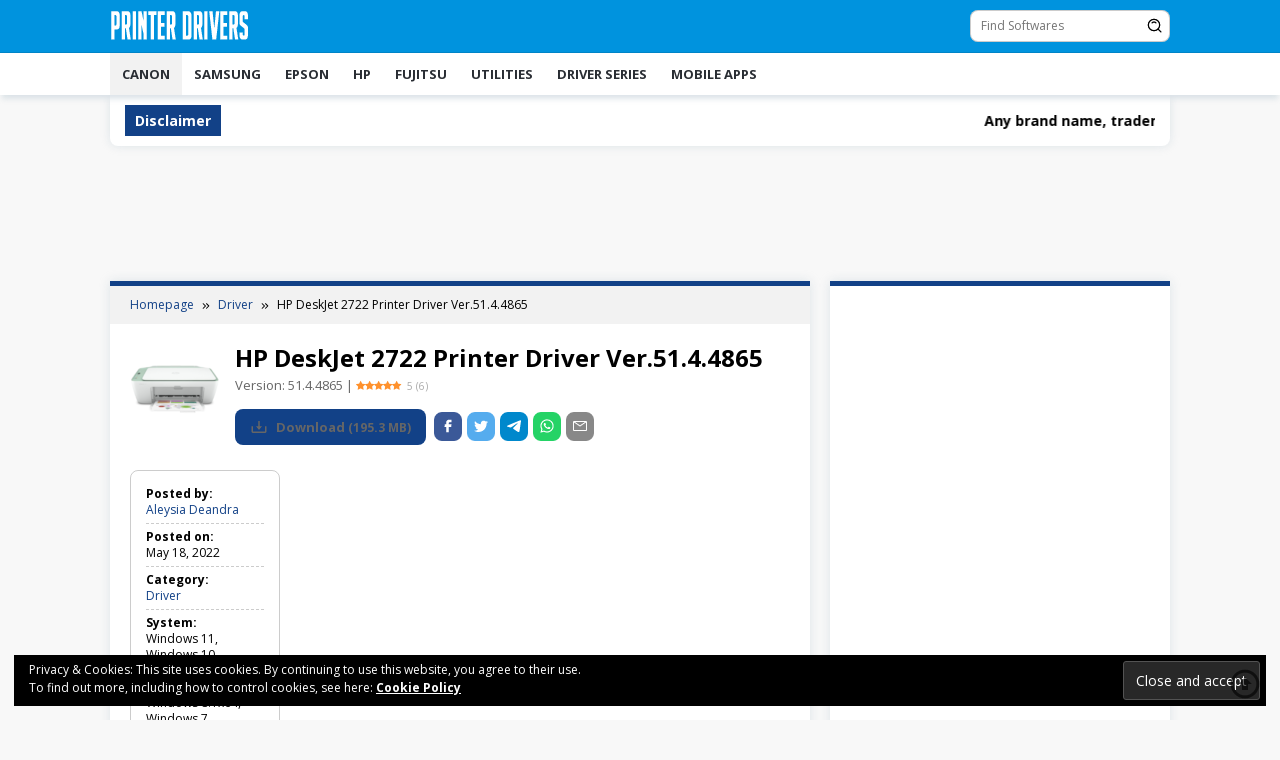

--- FILE ---
content_type: text/html; charset=UTF-8
request_url: https://printerdrivers.app/hp-deskjet-2722-printer-driver-ver-51-4-4865/
body_size: 19813
content:
<!DOCTYPE html>
<html lang="en-US">
<head itemscope="itemscope" itemtype="https://schema.org/WebSite">
<meta charset="UTF-8">
<meta name="viewport" content="width=device-width, initial-scale=1">
<link rel="profile" href="http://gmpg.org/xfn/11">

<title>HP DeskJet 2722 Printer Driver Ver.51.4.4865 | Printer Drivers</title>
<meta name='robots' content='max-image-preview:large' />
	<style>img:is([sizes="auto" i], [sizes^="auto," i]) { contain-intrinsic-size: 3000px 1500px }</style>
	<link rel="preload" href="https://printerdrivers.app/wp-content/plugins/rate-my-post/public/css/fonts/ratemypost.ttf" type="font/ttf" as="font" crossorigin="anonymous">
<!-- Jetpack Site Verification Tags -->
<meta name="google-site-verification" content="MyFu09HuO3QyhPN8u4PCmYIj_S0V1Jc5O3yWPwdI78k" />
<link rel='dns-prefetch' href='//stats.wp.com' />
<link rel='dns-prefetch' href='//fonts.googleapis.com' />
<link rel='dns-prefetch' href='//widgets.wp.com' />
<link rel='dns-prefetch' href='//s0.wp.com' />
<link rel='dns-prefetch' href='//0.gravatar.com' />
<link rel='dns-prefetch' href='//1.gravatar.com' />
<link rel='dns-prefetch' href='//2.gravatar.com' />
<link rel='preconnect' href='//c0.wp.com' />
<link rel="alternate" type="application/rss+xml" title="Printer Drivers &raquo; Feed" href="https://printerdrivers.app/feed/" />
<link rel="alternate" type="application/rss+xml" title="Printer Drivers &raquo; Comments Feed" href="https://printerdrivers.app/comments/feed/" />
<link rel="alternate" type="application/rss+xml" title="Printer Drivers &raquo; HP DeskJet 2722 Printer Driver Ver.51.4.4865 Comments Feed" href="https://printerdrivers.app/hp-deskjet-2722-printer-driver-ver-51-4-4865/feed/" />
<script type="text/javascript">
/* <![CDATA[ */
window._wpemojiSettings = {"baseUrl":"https:\/\/s.w.org\/images\/core\/emoji\/16.0.1\/72x72\/","ext":".png","svgUrl":"https:\/\/s.w.org\/images\/core\/emoji\/16.0.1\/svg\/","svgExt":".svg","source":{"concatemoji":"https:\/\/printerdrivers.app\/wp-includes\/js\/wp-emoji-release.min.js?ver=6.8.3"}};
/*! This file is auto-generated */
!function(s,n){var o,i,e;function c(e){try{var t={supportTests:e,timestamp:(new Date).valueOf()};sessionStorage.setItem(o,JSON.stringify(t))}catch(e){}}function p(e,t,n){e.clearRect(0,0,e.canvas.width,e.canvas.height),e.fillText(t,0,0);var t=new Uint32Array(e.getImageData(0,0,e.canvas.width,e.canvas.height).data),a=(e.clearRect(0,0,e.canvas.width,e.canvas.height),e.fillText(n,0,0),new Uint32Array(e.getImageData(0,0,e.canvas.width,e.canvas.height).data));return t.every(function(e,t){return e===a[t]})}function u(e,t){e.clearRect(0,0,e.canvas.width,e.canvas.height),e.fillText(t,0,0);for(var n=e.getImageData(16,16,1,1),a=0;a<n.data.length;a++)if(0!==n.data[a])return!1;return!0}function f(e,t,n,a){switch(t){case"flag":return n(e,"\ud83c\udff3\ufe0f\u200d\u26a7\ufe0f","\ud83c\udff3\ufe0f\u200b\u26a7\ufe0f")?!1:!n(e,"\ud83c\udde8\ud83c\uddf6","\ud83c\udde8\u200b\ud83c\uddf6")&&!n(e,"\ud83c\udff4\udb40\udc67\udb40\udc62\udb40\udc65\udb40\udc6e\udb40\udc67\udb40\udc7f","\ud83c\udff4\u200b\udb40\udc67\u200b\udb40\udc62\u200b\udb40\udc65\u200b\udb40\udc6e\u200b\udb40\udc67\u200b\udb40\udc7f");case"emoji":return!a(e,"\ud83e\udedf")}return!1}function g(e,t,n,a){var r="undefined"!=typeof WorkerGlobalScope&&self instanceof WorkerGlobalScope?new OffscreenCanvas(300,150):s.createElement("canvas"),o=r.getContext("2d",{willReadFrequently:!0}),i=(o.textBaseline="top",o.font="600 32px Arial",{});return e.forEach(function(e){i[e]=t(o,e,n,a)}),i}function t(e){var t=s.createElement("script");t.src=e,t.defer=!0,s.head.appendChild(t)}"undefined"!=typeof Promise&&(o="wpEmojiSettingsSupports",i=["flag","emoji"],n.supports={everything:!0,everythingExceptFlag:!0},e=new Promise(function(e){s.addEventListener("DOMContentLoaded",e,{once:!0})}),new Promise(function(t){var n=function(){try{var e=JSON.parse(sessionStorage.getItem(o));if("object"==typeof e&&"number"==typeof e.timestamp&&(new Date).valueOf()<e.timestamp+604800&&"object"==typeof e.supportTests)return e.supportTests}catch(e){}return null}();if(!n){if("undefined"!=typeof Worker&&"undefined"!=typeof OffscreenCanvas&&"undefined"!=typeof URL&&URL.createObjectURL&&"undefined"!=typeof Blob)try{var e="postMessage("+g.toString()+"("+[JSON.stringify(i),f.toString(),p.toString(),u.toString()].join(",")+"));",a=new Blob([e],{type:"text/javascript"}),r=new Worker(URL.createObjectURL(a),{name:"wpTestEmojiSupports"});return void(r.onmessage=function(e){c(n=e.data),r.terminate(),t(n)})}catch(e){}c(n=g(i,f,p,u))}t(n)}).then(function(e){for(var t in e)n.supports[t]=e[t],n.supports.everything=n.supports.everything&&n.supports[t],"flag"!==t&&(n.supports.everythingExceptFlag=n.supports.everythingExceptFlag&&n.supports[t]);n.supports.everythingExceptFlag=n.supports.everythingExceptFlag&&!n.supports.flag,n.DOMReady=!1,n.readyCallback=function(){n.DOMReady=!0}}).then(function(){return e}).then(function(){var e;n.supports.everything||(n.readyCallback(),(e=n.source||{}).concatemoji?t(e.concatemoji):e.wpemoji&&e.twemoji&&(t(e.twemoji),t(e.wpemoji)))}))}((window,document),window._wpemojiSettings);
/* ]]> */
</script>

<link rel='stylesheet' id='dashicons-css' href='https://c0.wp.com/c/6.8.3/wp-includes/css/dashicons.min.css' type='text/css' media='all' />
<link rel='stylesheet' id='menu-icons-extra-css' href='https://printerdrivers.app/wp-content/plugins/menu-icons/css/extra.min.css?ver=0.13.16' type='text/css' media='all' />
<style id='wp-emoji-styles-inline-css' type='text/css'>

	img.wp-smiley, img.emoji {
		display: inline !important;
		border: none !important;
		box-shadow: none !important;
		height: 1em !important;
		width: 1em !important;
		margin: 0 0.07em !important;
		vertical-align: -0.1em !important;
		background: none !important;
		padding: 0 !important;
	}
</style>
<link rel='stylesheet' id='mediaelement-css' href='https://c0.wp.com/c/6.8.3/wp-includes/js/mediaelement/mediaelementplayer-legacy.min.css' type='text/css' media='all' />
<link rel='stylesheet' id='wp-mediaelement-css' href='https://c0.wp.com/c/6.8.3/wp-includes/js/mediaelement/wp-mediaelement.min.css' type='text/css' media='all' />
<style id='jetpack-sharing-buttons-style-inline-css' type='text/css'>
.jetpack-sharing-buttons__services-list{display:flex;flex-direction:row;flex-wrap:wrap;gap:0;list-style-type:none;margin:5px;padding:0}.jetpack-sharing-buttons__services-list.has-small-icon-size{font-size:12px}.jetpack-sharing-buttons__services-list.has-normal-icon-size{font-size:16px}.jetpack-sharing-buttons__services-list.has-large-icon-size{font-size:24px}.jetpack-sharing-buttons__services-list.has-huge-icon-size{font-size:36px}@media print{.jetpack-sharing-buttons__services-list{display:none!important}}.editor-styles-wrapper .wp-block-jetpack-sharing-buttons{gap:0;padding-inline-start:0}ul.jetpack-sharing-buttons__services-list.has-background{padding:1.25em 2.375em}
</style>
<link rel='stylesheet' id='rate-my-post-css' href='https://printerdrivers.app/wp-content/plugins/rate-my-post/public/css/rate-my-post.min.css?ver=4.3.0' type='text/css' media='all' />
<link rel='stylesheet' id='post-views-counter-frontend-css' href='https://printerdrivers.app/wp-content/plugins/post-views-counter/css/frontend.min.css?ver=1.5.1' type='text/css' media='all' />
<link rel='stylesheet' id='dlpro-fonts-css' href='https://fonts.googleapis.com/css?family=Open+Sans%3Aregular%2Citalic%2C700%2C600%2C300%26subset%3Dlatin%2C&#038;ver=1.1.4' type='text/css' media='all' />
<link rel='stylesheet' id='dlpro-style-css' href='https://printerdrivers.app/wp-content/themes/dlpro/style.css?ver=1.1.4' type='text/css' media='all' />
<style id='dlpro-style-inline-css' type='text/css'>
body,.software-link-tab > li.active > a{color:#000000;}kbd,a.button,button,.button,button.button,input[type="button"],input[type="reset"],input[type="submit"],ul.page-numbers li a:hover,ul.page-numbers li span.page-numbers,.page-links .page-link-number,.page-links a .page-link-number:hover,.tagcloud a:hover,.tagcloud a:focus,.tagcloud a:active,.text-marquee{background-color:#124187;}.content-area,.sidebar-layout .widget,.widget-home .widget{border-top:5px solid #124187;}.tagcloud a,.sticky .gmr-box-content,.gmr-theme div.dlpro-related-post h3.related-title:after,.page-title:after,.widget-title:after,h3.comment-reply-title:after,.bypostauthor > .comment-body{border-color:#124187;}a,h2.post-title a{color:#124187;}a:hover,a:focus,a:active,h2.post-title a:hover,h2.post-title a:focus,h2.post-title a:active{color:#FCBB23;}.gmr-headwrapper{background-image:url();-webkit-background-size:auto;-moz-background-size:auto;-o-background-size:auto;background-size:auto;background-repeat:repeat;background-position:center top;background-attachment:scroll;background-color:#0093de;}.site-title a{color:#124187;}.site-description{color:#555555;}.gmr-menuwrap,.gmr-mainmenu #primary-menu .sub-menu,.gmr-mainmenu #primary-menu .children{background-color:#ffffff;}.gmr-mainmenu #primary-menu .sub-menu:after,.gmr-mainmenu #primary-menu .children:after{border-bottom-color:#ffffff;}#gmr-responsive-menu,.gmr-mainmenu #primary-menu > li > a,.gmr-mainmenu #primary-menu .sub-menu > li > a,.gmr-mainmenu #primary-menu .children > li > a{color:#292d33;}#primary-menu > li.menu-border > a span,.gmr-mainmenu #primary-menu > li.page_item_has_children > a:after,.gmr-mainmenu #primary-menu > li.menu-item-has-children > a:after,.gmr-mainmenu #primary-menu .sub-menu > li.page_item_has_children > a:after,.gmr-mainmenu #primary-menu .sub-menu > li.menu-item-has-children > a:after{border-color:#292d33;}#gmr-responsive-menu:hover,.gmr-mainmenu #primary-menu > li:hover > a,.gmr-mainmenu #primary-menu li.current-menu-item > a,.gmr-mainmenu #primary-menu .current-menu-ancestor > a,.gmr-mainmenu #primary-menu .current_page_item > a,.gmr-mainmenu #primary-menu .current_page_ancestor > a,.gmr-mainmenu #primary-menu .sub-menu > li:hover > a,.gmr-mainmenu #primary-menu .children > li:hover > a{color:#ffffff;}.gmr-mainmenu #primary-menu > li.menu-border:hover > a span,.gmr-mainmenu #primary-menu > li.menu-border.current-menu-item > a span,.gmr-mainmenu #primary-menu > li.menu-border.current-menu-ancestor > a span,.gmr-mainmenu #primary-menu > li.menu-border.current_page_item > a span,.gmr-mainmenu #primary-menu > li.menu-border.current_page_ancestor > a span,.gmr-mainmenu #primary-menu > li.page_item_has_children:hover > a:after,.gmr-mainmenu #primary-menu > li.menu-item-has-children:hover > a:after,.gmr-mainmenu #primary-menu .sub-menu > li.page_item_has_children:hover > a:after,.gmr-mainmenu #primary-menu .sub-menu > li.menu-item-has-children:hover > a:after{border-color:#ffffff;}.gmr-mainmenu #primary-menu > li:hover > a,.gmr-mainmenu #primary-menu li.current-menu-item > a,.gmr-mainmenu #primary-menu .current-menu-ancestor > a,.gmr-mainmenu #primary-menu .current_page_item > a,.gmr-mainmenu #primary-menu .current_page_ancestor > a,.gmr-mainmenu #primary-menu .sub-menu > li:hover > a,.gmr-mainmenu #primary-menu .children > li:hover > a{background-color:#83a543;}h1,h2,h3,h4,h5,h6,.h1,.h2,.h3,.h4,.h5,.h6,.site-title,#gmr-responsive-menu,#primary-menu > li > a{font-family:"Open Sans","Helvetica", Arial;}h1,h2,h3,h4,h5,h6,.h1,.h2,.h3,.h4,.h5,.h6,.site-title,#gmr-responsive-menu,.widget a,#primary-menu > li > a,.dlpro-rp-title,.entry-meta a{font-weight:700;}body{font-family:"Open Sans","Helvetica", Arial;font-weight:500;font-size:14px;}.site-footer{background-color:#124187;color:#efefef;}#gmr-secondaryresponsive-menu,.gmr-secondmenu #primary-menu > li > a,.gmr-social-icon ul > li > a,.site-footer a{color:#ffffff;}.gmr-secondmenu #primary-menu > li.menu-border > a span,.gmr-social-icon ul > li > a,.gmr-secondmenuwrap{border-color:#ffffff;}.site-footer a:hover,#gmr-secondaryresponsive-menu:hover,.gmr-secondmenu #primary-menu > li:hover > a,.gmr-secondmenu #primary-menu .current-menu-item > a,.gmr-secondmenu #primary-menu .current-menu-ancestor > a,.gmr-secondmenu #primary-menu .current_page_item > a,.gmr-secondmenu #primary-menu .current_page_ancestor > a,.gmr-social-icon ul > li > a:hover{color:#bdc3c7;}.gmr-secondmenu #primary-menu > li.menu-border:hover > a span,.gmr-secondmenu #primary-menu > li.menu-border.current-menu-item > a span,.gmr-secondmenu #primary-menu > li.menu-border.current-menu-ancestor > a span,.gmr-secondmenu #primary-menu > li.menu-border.current_page_item > a span,.gmr-secondmenu #primary-menu > li.menu-border.current_page_ancestor > a span,.gmr-social-icon ul > li > a:hover{border-color:#bdc3c7;}
</style>
<link rel='stylesheet' id='jetpack_likes-css' href='https://c0.wp.com/p/jetpack/14.3/modules/likes/style.css' type='text/css' media='all' />
<style id='akismet-widget-style-inline-css' type='text/css'>

			.a-stats {
				--akismet-color-mid-green: #357b49;
				--akismet-color-white: #fff;
				--akismet-color-light-grey: #f6f7f7;

				max-width: 350px;
				width: auto;
			}

			.a-stats * {
				all: unset;
				box-sizing: border-box;
			}

			.a-stats strong {
				font-weight: 600;
			}

			.a-stats a.a-stats__link,
			.a-stats a.a-stats__link:visited,
			.a-stats a.a-stats__link:active {
				background: var(--akismet-color-mid-green);
				border: none;
				box-shadow: none;
				border-radius: 8px;
				color: var(--akismet-color-white);
				cursor: pointer;
				display: block;
				font-family: -apple-system, BlinkMacSystemFont, 'Segoe UI', 'Roboto', 'Oxygen-Sans', 'Ubuntu', 'Cantarell', 'Helvetica Neue', sans-serif;
				font-weight: 500;
				padding: 12px;
				text-align: center;
				text-decoration: none;
				transition: all 0.2s ease;
			}

			/* Extra specificity to deal with TwentyTwentyOne focus style */
			.widget .a-stats a.a-stats__link:focus {
				background: var(--akismet-color-mid-green);
				color: var(--akismet-color-white);
				text-decoration: none;
			}

			.a-stats a.a-stats__link:hover {
				filter: brightness(110%);
				box-shadow: 0 4px 12px rgba(0, 0, 0, 0.06), 0 0 2px rgba(0, 0, 0, 0.16);
			}

			.a-stats .count {
				color: var(--akismet-color-white);
				display: block;
				font-size: 1.5em;
				line-height: 1.4;
				padding: 0 13px;
				white-space: nowrap;
			}
		
</style>
<link rel="https://api.w.org/" href="https://printerdrivers.app/wp-json/" /><link rel="alternate" title="JSON" type="application/json" href="https://printerdrivers.app/wp-json/wp/v2/posts/1145" /><link rel="EditURI" type="application/rsd+xml" title="RSD" href="https://printerdrivers.app/xmlrpc.php?rsd" />
<meta name="generator" content="WordPress 6.8.3" />
<link rel="canonical" href="https://printerdrivers.app/hp-deskjet-2722-printer-driver-ver-51-4-4865/" />
<link rel='shortlink' href='https://printerdrivers.app/?p=1145' />
<link rel="alternate" title="oEmbed (JSON)" type="application/json+oembed" href="https://printerdrivers.app/wp-json/oembed/1.0/embed?url=https%3A%2F%2Fprinterdrivers.app%2Fhp-deskjet-2722-printer-driver-ver-51-4-4865%2F" />
<link rel="alternate" title="oEmbed (XML)" type="text/xml+oembed" href="https://printerdrivers.app/wp-json/oembed/1.0/embed?url=https%3A%2F%2Fprinterdrivers.app%2Fhp-deskjet-2722-printer-driver-ver-51-4-4865%2F&#038;format=xml" />
	<style>img#wpstats{display:none}</style>
		<link rel="pingback" href="https://printerdrivers.app/xmlrpc.php"><script async src="https://pagead2.googlesyndication.com/pagead/js/adsbygoogle.js?client=ca-pub-9001998952167436"
     crossorigin="anonymous"></script><meta name="description" content="HP DeskJet 2722 Printer Driver HP DeskJet 2722 Printer Driver Downloads for Windows 11/10/10 x64/8.1/8.1 x64/8/8 x64/7/7 x64/Vista/Vista64/XP. This download file includes the complete set of drivers, installer software, and other administrative tools for DeskJet 2722 printer. File Details File Name: HPEasyStart-13.6.5-DJ2700_51_4_4865_1_Webpack.exe File Version: 51.4.4865 File Size: 195.3 MB Release date: February 16, 2022 Fix&hellip;" />
<link rel="icon" href="https://printerdrivers.app/wp-content/uploads/2022/03/cropped-site-icon-32x32.png" sizes="32x32" />
<link rel="icon" href="https://printerdrivers.app/wp-content/uploads/2022/03/cropped-site-icon.png" sizes="192x192" />
<link rel="apple-touch-icon" href="https://printerdrivers.app/wp-content/uploads/2022/03/cropped-site-icon.png" />
<meta name="msapplication-TileImage" content="https://printerdrivers.app/wp-content/uploads/2022/03/cropped-site-icon.png" />
</head>

<body class="wp-singular post-template-default single single-post postid-1145 single-format-standard wp-theme-dlpro gmr-theme idtheme kentooz gmr-sticky group-blog" itemscope="itemscope" itemtype="https://schema.org/WebPage">
<a class="skip-link screen-reader-text" href="#main">Skip to content</a>

<header id="masthead" class="site-header" role="banner" itemscope="itemscope" itemtype="https://schema.org/WPHeader">

	<div class="clearfix gmr-headwrapper">
		<div class="container">
			<div class="gmr-list-table"><div class="gmr-table-row"><div class="close-topnavmenu-wrap"><a id="close-topnavmenu-button" rel="nofollow" href="#"><svg xmlns="http://www.w3.org/2000/svg" xmlns:xlink="http://www.w3.org/1999/xlink" aria-hidden="true" role="img" width="1em" height="1em" preserveAspectRatio="xMidYMid meet" viewBox="0 0 24 24"><path d="M13.414 12l2.829 2.828a1 1 0 0 1-1.415 1.415L12 13.414l-2.828 2.829a1 1 0 1 1-1.415-1.415L10.586 12L7.757 9.172a1 1 0 0 1 1.415-1.415L12 10.586l2.828-2.829a1 1 0 0 1 1.415 1.415L13.414 12zM12 22C6.477 22 2 17.523 2 12S6.477 2 12 2s10 4.477 10 10s-4.477 10-10 10zm0-2a8 8 0 1 0 0-16a8 8 0 0 0 0 16z" fill="currentColor"/></svg></a></div><div class="gmr-table-cell gmr-logo"><div class="logo-wrap"><a href="https://printerdrivers.app/" class="custom-logo-link" title="Printer Drivers"><img src="https://printerdrivers.app/wp-content/uploads/2022/03/header-1.png" alt="Printer Drivers" title="Printer Drivers" /></a></div></div><div class="gmr-table-cell onlymobile-menu"><a id="gmr-responsive-menu" href="#menus" rel="nofollow" title="Mobile Menu"><svg xmlns="http://www.w3.org/2000/svg" xmlns:xlink="http://www.w3.org/1999/xlink" aria-hidden="true" role="img" width="1em" height="1em" preserveAspectRatio="xMidYMid meet" viewBox="0 0 24 24"><g fill="currentColor"><rect x="3" y="11" width="18" height="2" rx=".95" ry=".95"/><rect x="3" y="16" width="18" height="2" rx=".95" ry=".95"/><rect x="3" y="6" width="18" height="2" rx=".95" ry=".95"/></g></svg><span class="screen-reader-text">Mobile Menu</span></a></div><div class="gmr-table-cell gmr-search-wrap"><div class="gmr-search pull-right"><form method="get" class="gmr-searchform searchform" action="https://printerdrivers.app/"><input type="text" name="s" id="s" placeholder="Find Softwares" /><input type="hidden" name="post_type[]" value="post"><button type="submit" class="gmr-search-submit"><svg xmlns="http://www.w3.org/2000/svg" xmlns:xlink="http://www.w3.org/1999/xlink" aria-hidden="true" role="img" width="1em" height="1em" preserveAspectRatio="xMidYMid meet" viewBox="0 0 48 48"><g fill="none" stroke="currentColor" stroke-width="4" stroke-linejoin="round"><path d="M21 38c9.389 0 17-7.611 17-17S30.389 4 21 4S4 11.611 4 21s7.611 17 17 17z"/><path d="M26.657 14.343A7.975 7.975 0 0 0 21 12c-2.21 0-4.21.895-5.657 2.343" stroke-linecap="round"/><path d="M33.222 33.222l8.485 8.485" stroke-linecap="round"/></g></svg></button></form></div></div></div></div>		</div>
	</div>

</header><!-- #masthead -->

<div class="top-header pos-stickymenu">
	<div class="gmr-menuwrap clearfix">
		<div class="container">
			<nav id="site-navigation" class="gmr-mainmenu" role="navigation" itemscope="itemscope" itemtype="https://schema.org/SiteNavigationElement">
				<ul id="primary-menu" class="menu"><li id="menu-item-93" class="menu-item menu-item-type-custom menu-item-object-custom menu-item-93"><a href="https://printerdrivers.app/tag/canon/">Canon</a></li>
<li id="menu-item-154" class="menu-item menu-item-type-custom menu-item-object-custom menu-item-154"><a href="https://printerdrivers.app/tag/samsung/">Samsung</a></li>
<li id="menu-item-180" class="menu-item menu-item-type-custom menu-item-object-custom menu-item-180"><a href="https://printerdrivers.app/tag/epson/">Epson</a></li>
<li id="menu-item-384" class="menu-item menu-item-type-custom menu-item-object-custom menu-item-384"><a href="https://printerdrivers.app/tag/hp/">HP</a></li>
<li id="menu-item-3894" class="menu-item menu-item-type-custom menu-item-object-custom menu-item-3894"><a href="https://printerdrivers.app/tag/fujitsu/">Fujitsu</a></li>
<li id="menu-item-88" class="menu-item menu-item-type-taxonomy menu-item-object-category menu-item-88"><a href="https://printerdrivers.app/category/utilities/">Utilities</a></li>
<li id="menu-item-92" class="menu-item menu-item-type-custom menu-item-object-custom menu-item-92"><a href="https://printerdrivers.app/blog/">Driver Series</a></li>
<li id="menu-item-251" class="menu-item menu-item-type-custom menu-item-object-custom menu-item-251"><a href="https://printerdrivers.app/tag/mobile-apps/">Mobile Apps</a></li>
</ul>			</nav><!-- #site-navigation -->
		</div>
	</div>
</div><!-- .top-header -->


<div class="container"><div class="gmr-topnotification"><div class="wrap-marquee"><div class="text-marquee">Disclaimer</div><span class="marquee">Any brand name, trademark, image used on this website is just for reference only. We disclaim any ownership, rights of such third-party products, or copyright material unless otherwise specified. See our  _<a href="https://printerdrivers.app/disclaimer/"> Disclaimer</a>.</span></div></div></div>
<div class="site inner-wrap" id="site-container">

	<div id="content" class="gmr-content">
		<div class="container"><div class="dlpro-topbanner-aftermenu"><script async src="https://pagead2.googlesyndication.com/pagead/js/adsbygoogle.js?client=ca-pub-9001998952167436"
 crossorigin="anonymous"></script>
<!-- fixedapp -->
<ins class="adsbygoogle"
 style="display:inline-block;width:728px;height:90px"
 data-ad-client="ca-pub-9001998952167436"
 data-ad-slot="9462675638"></ins>
<script>
 (adsbygoogle = window.adsbygoogle || []).push({});
</script></div></div>		<div class="container">
			<div class="row">

	<div id="primary" class=" col-md-8">
		<div class="content-area">
					<div class="breadcrumbs" itemscope itemtype="https://schema.org/BreadcrumbList">
																						<span class="first-item" itemprop="itemListElement" itemscope itemtype="https://schema.org/ListItem">
								<a itemscope itemtype="https://schema.org/WebPage" itemprop="item" itemid="https://printerdrivers.app/" href="https://printerdrivers.app/">
									<span itemprop="name">Homepage</span>
								</a>
								<span itemprop="position" content="1"></span>
							</span>
												<span class="separator"><svg xmlns="http://www.w3.org/2000/svg" xmlns:xlink="http://www.w3.org/1999/xlink" aria-hidden="true" role="img" width="1em" height="1em" preserveAspectRatio="xMidYMid meet" viewBox="0 0 24 24"><path d="M5.7 6.71a.996.996 0 0 0 0 1.41L9.58 12L5.7 15.88a.996.996 0 1 0 1.41 1.41l4.59-4.59a.996.996 0 0 0 0-1.41L7.12 6.71c-.39-.39-1.03-.39-1.42 0z" fill="currentColor"/><path d="M12.29 6.71a.996.996 0 0 0 0 1.41L16.17 12l-3.88 3.88a.996.996 0 1 0 1.41 1.41l4.59-4.59a.996.996 0 0 0 0-1.41L13.7 6.7c-.38-.38-1.02-.38-1.41.01z" fill="currentColor"/></svg></span>
																											<span class="0-item" itemprop="itemListElement" itemscope itemtype="https://schema.org/ListItem">
								<a itemscope itemtype="https://schema.org/WebPage" itemprop="item" itemid="https://printerdrivers.app/category/driver/" href="https://printerdrivers.app/category/driver/">
									<span itemprop="name">Driver</span>
								</a>
								<span itemprop="position" content="2"></span>
							</span>
												<span class="separator"><svg xmlns="http://www.w3.org/2000/svg" xmlns:xlink="http://www.w3.org/1999/xlink" aria-hidden="true" role="img" width="1em" height="1em" preserveAspectRatio="xMidYMid meet" viewBox="0 0 24 24"><path d="M5.7 6.71a.996.996 0 0 0 0 1.41L9.58 12L5.7 15.88a.996.996 0 1 0 1.41 1.41l4.59-4.59a.996.996 0 0 0 0-1.41L7.12 6.71c-.39-.39-1.03-.39-1.42 0z" fill="currentColor"/><path d="M12.29 6.71a.996.996 0 0 0 0 1.41L16.17 12l-3.88 3.88a.996.996 0 1 0 1.41 1.41l4.59-4.59a.996.996 0 0 0 0-1.41L13.7 6.7c-.38-.38-1.02-.38-1.41.01z" fill="currentColor"/></svg></span>
																				<span class="last-item" itemscope itemtype="https://schema.org/ListItem">
							<span itemprop="name">HP DeskJet 2722 Printer Driver Ver.51.4.4865</span>
							<span itemprop="position" content="3"></span>
						</span>
												</div>
					<main id="main" class="site-main" role="main">
			
<article id="post-1145" class="single-thumb hentry has-post-thumbnail" itemscope="itemscope" itemtype="https://schema.org/SoftwareApplication">

	<div class="gmr-box-content gmr-single">

		<header class="entry-header clearfix">
								<figure class="pull-left">
						<img width="90" height="90" src="https://printerdrivers.app/wp-content/uploads/2022/05/DeskJet-2722-90x90.png" class="attachment-medium size-medium wp-post-image" alt="HP DeskJet 2722" decoding="async" srcset="https://printerdrivers.app/wp-content/uploads/2022/05/DeskJet-2722-90x90.png 90w, https://printerdrivers.app/wp-content/uploads/2022/05/DeskJet-2722-32x32.png 32w, https://printerdrivers.app/wp-content/uploads/2022/05/DeskJet-2722.png 326w" sizes="(max-width: 90px) 100vw, 90px" title="DeskJet 2722" />					</figure>
								<div class="title-wrap">
				<h1 class="entry-title" itemprop="name">HP DeskJet 2722 Printer Driver Ver.51.4.4865</h1>				<div class="entry-meta">Version: <span itemprop="softwareVersion">51.4.4865</span> | 						<span class="list-title wp-dark-mode-ignore rmp-results-widget js-rmp-results-widget js-rmp-results-widget--1145 " data-post-id="1145">
							<span class="rmp-results-widget__visual-rating">
								<i class="js-rmp-results-icon rmp-icon rmp-icon--ratings rmp-icon--star rmp-icon--full-highlight"></i><i class="js-rmp-results-icon rmp-icon rmp-icon--ratings rmp-icon--star rmp-icon--full-highlight"></i><i class="js-rmp-results-icon rmp-icon rmp-icon--ratings rmp-icon--star rmp-icon--full-highlight"></i><i class="js-rmp-results-icon rmp-icon rmp-icon--ratings rmp-icon--star rmp-icon--full-highlight"></i><i class="js-rmp-results-icon rmp-icon rmp-icon--ratings rmp-icon--star rmp-icon--full-highlight"></i>							</span>
							<span class="rmp-results-widget__avg-rating" itemprop="aggregateRating" itemscope="itemscope" itemtype="https://schema.org/AggregateRating">
								<span class="rmp-results-widget__avg-rating">
									<span class="js-rmp-avg-rating" itemprop="ratingValue">5</span>
								</span>
								<span class="rmp-results-widget__vote-count">
									(<span class="js-rmp-vote-count" itemprop="ratingCount">6</span>)
								</span>
							</span>
						</span>
										<div class="gmr-button-download wp-dark-mode-ignore">
											<a href="https://printerdrivers.app/hp-deskjet-2722-printer-driver-ver-51-4-4865/download/" class="button in-single-download" title="Download HP DeskJet 2722 Printer Driver Ver.51.4.4865"><svg xmlns="http://www.w3.org/2000/svg" xmlns:xlink="http://www.w3.org/1999/xlink" aria-hidden="true" role="img" width="1em" height="1em" preserveAspectRatio="xMidYMid meet" viewBox="0 0 24 24"><path d="M12 16l4-5h-3V4h-2v7H8z" fill="currentColor"/><path d="M20 18H4v-7H2v7c0 1.103.897 2 2 2h16c1.103 0 2-.897 2-2v-7h-2v7z" fill="currentColor"/></svg>
						Download						<span class="download-filesize">(<span itemprop="fileSize">195.3 MB</span>)</span>						</a>
										<a href="https://www.facebook.com/sharer/sharer.php?u=https%3A%2F%2Fprinterdrivers.app%2Fhp-deskjet-2722-printer-driver-ver-51-4-4865%2F" class="dlpro-sharebtn dlpro-facebook wp-dark-mode-ignore" target="_blank" rel="nofollow" title="Share this"><svg xmlns="http://www.w3.org/2000/svg" xmlns:xlink="http://www.w3.org/1999/xlink" aria-hidden="true" role="img" width="1em" height="1em" preserveAspectRatio="xMidYMid meet" viewBox="0 0 24 24"><g fill="none"><path d="M9.198 21.5h4v-8.01h3.604l.396-3.98h-4V7.5a1 1 0 0 1 1-1h3v-4h-3a5 5 0 0 0-5 5v2.01h-2l-.396 3.98h2.396v8.01z" fill="currentColor"/></g></svg></a><a href="https://twitter.com/intent/tweet?url=https%3A%2F%2Fprinterdrivers.app%2Fhp-deskjet-2722-printer-driver-ver-51-4-4865%2F&amp;text=HP%20DeskJet%202722%20Printer%20Driver%20Ver.51.4.4865" class="dlpro-sharebtn dlpro-twitter wp-dark-mode-ignore" target="_blank" rel="nofollow" title="Tweet this"><svg xmlns="http://www.w3.org/2000/svg" xmlns:xlink="http://www.w3.org/1999/xlink" aria-hidden="true" role="img" width="1em" height="1em" preserveAspectRatio="xMidYMid meet" viewBox="0 0 24 24"><path d="M22.46 6c-.77.35-1.6.58-2.46.69c.88-.53 1.56-1.37 1.88-2.38c-.83.5-1.75.85-2.72 1.05C18.37 4.5 17.26 4 16 4c-2.35 0-4.27 1.92-4.27 4.29c0 .34.04.67.11.98C8.28 9.09 5.11 7.38 3 4.79c-.37.63-.58 1.37-.58 2.15c0 1.49.75 2.81 1.91 3.56c-.71 0-1.37-.2-1.95-.5v.03c0 2.08 1.48 3.82 3.44 4.21a4.22 4.22 0 0 1-1.93.07a4.28 4.28 0 0 0 4 2.98a8.521 8.521 0 0 1-5.33 1.84c-.34 0-.68-.02-1.02-.06C3.44 20.29 5.7 21 8.12 21C16 21 20.33 14.46 20.33 8.79c0-.19 0-.37-.01-.56c.84-.6 1.56-1.36 2.14-2.23z" fill="currentColor"/></svg></a><a href="https://t.me/share/url?url=https%3A%2F%2Fprinterdrivers.app%2Fhp-deskjet-2722-printer-driver-ver-51-4-4865%2F&amp;text=HP%20DeskJet%202722%20Printer%20Driver%20Ver.51.4.4865" class="dlpro-sharebtn dlpro-telegram wp-dark-mode-ignore" target="_blank" rel="nofollow" title="Telegram"><svg xmlns="http://www.w3.org/2000/svg" xmlns:xlink="http://www.w3.org/1999/xlink" aria-hidden="true" role="img" width="1em" height="1em" preserveAspectRatio="xMidYMid meet" viewBox="0 0 48 48"><path d="M41.42 7.309s3.885-1.515 3.56 2.164c-.107 1.515-1.078 6.818-1.834 12.553l-2.59 16.99s-.216 2.489-2.159 2.922c-1.942.432-4.856-1.515-5.396-1.948c-.432-.325-8.094-5.195-10.792-7.575c-.756-.65-1.62-1.948.108-3.463L33.648 18.13c1.295-1.298 2.59-4.328-2.806-.649l-15.11 10.28s-1.727 1.083-4.964.109l-7.016-2.165s-2.59-1.623 1.835-3.246c10.793-5.086 24.068-10.28 35.831-15.15z" fill="currentColor"/></svg></a><a href="https://api.whatsapp.com/send?text=HP%20DeskJet%202722%20Printer%20Driver%20Ver.51.4.4865 https%3A%2F%2Fprinterdrivers.app%2Fhp-deskjet-2722-printer-driver-ver-51-4-4865%2F" class="dlpro-sharebtn dlpro-whatsapp wp-dark-mode-ignore" target="_blank" rel="nofollow" title="WhatsApp"><svg xmlns="http://www.w3.org/2000/svg" xmlns:xlink="http://www.w3.org/1999/xlink" aria-hidden="true" role="img" width="1em" height="1em" preserveAspectRatio="xMidYMid meet" viewBox="0 0 24 24"><path d="M12.04 2c-5.46 0-9.91 4.45-9.91 9.91c0 1.75.46 3.45 1.32 4.95L2.05 22l5.25-1.38c1.45.79 3.08 1.21 4.74 1.21c5.46 0 9.91-4.45 9.91-9.91c0-2.65-1.03-5.14-2.9-7.01A9.816 9.816 0 0 0 12.04 2m.01 1.67c2.2 0 4.26.86 5.82 2.42a8.225 8.225 0 0 1 2.41 5.83c0 4.54-3.7 8.23-8.24 8.23c-1.48 0-2.93-.39-4.19-1.15l-.3-.17l-3.12.82l.83-3.04l-.2-.32a8.188 8.188 0 0 1-1.26-4.38c.01-4.54 3.7-8.24 8.25-8.24M8.53 7.33c-.16 0-.43.06-.66.31c-.22.25-.87.86-.87 2.07c0 1.22.89 2.39 1 2.56c.14.17 1.76 2.67 4.25 3.73c.59.27 1.05.42 1.41.53c.59.19 1.13.16 1.56.1c.48-.07 1.46-.6 1.67-1.18c.21-.58.21-1.07.15-1.18c-.07-.1-.23-.16-.48-.27c-.25-.14-1.47-.74-1.69-.82c-.23-.08-.37-.12-.56.12c-.16.25-.64.81-.78.97c-.15.17-.29.19-.53.07c-.26-.13-1.06-.39-2-1.23c-.74-.66-1.23-1.47-1.38-1.72c-.12-.24-.01-.39.11-.5c.11-.11.27-.29.37-.44c.13-.14.17-.25.25-.41c.08-.17.04-.31-.02-.43c-.06-.11-.56-1.35-.77-1.84c-.2-.48-.4-.42-.56-.43c-.14 0-.3-.01-.47-.01z" fill="currentColor"/></svg></a><a href="mailto:?subject=HP%20DeskJet%202722%20Printer%20Driver%20Ver.51.4.4865&amp;body=HP%20DeskJet%202722%20Printer%20Driver%20Ver.51.4.4865 https%3A%2F%2Fprinterdrivers.app%2Fhp-deskjet-2722-printer-driver-ver-51-4-4865%2F" class="dlpro-sharebtn dlpro-email wp-dark-mode-ignore" target="_blank" rel="nofollow" title="Email This"><svg xmlns="http://www.w3.org/2000/svg" aria-hidden="true" role="img" width="1em" height="1em" preserveAspectRatio="xMidYMid meet" viewBox="0 0 32 32"><path d="M28 6H4a2 2 0 0 0-2 2v16a2 2 0 0 0 2 2h24a2 2 0 0 0 2-2V8a2 2 0 0 0-2-2zm-2.2 2L16 14.78L6.2 8zM4 24V8.91l11.43 7.91a1 1 0 0 0 1.14 0L28 8.91V24z" fill="currentColor"/></svg></a>				</div>
			</div>
		</header><!-- .entry-header -->
		<div class="entry-content entry-content-single">
			<div class="row">
				<div id="specs" class="col-md-3 pos-sticky">
				<ul class="gmr-list-specs"><li><span class="list-title">Posted by: </span><br/><span class="entry-author vcard" itemprop="author" itemscope="itemscope" itemtype="https://schema.org/person"><a class="url fn n" href="https://printerdrivers.app/author/aleysiadeandra/" title="Permalink to: Aleysia Deandra" itemprop="url"><span itemprop="name">Aleysia Deandra</span></a></span></li><li> <span class="list-title">Posted on: </span><br/><time class="entry-date published" itemprop="datePublished" datetime="2022-05-18T21:12:54+07:00">May 18, 2022</time><time class="updated" datetime="2022-05-14T21:14:56+07:00">May 14, 2022</time></li><li><span class="list-title">Category: </span><br/><a href="https://printerdrivers.app/category/driver/" rel="category tag">Driver</a><span class="screen-reader-text" itemprop="applicationCategory">Driver</span></li><li><span class="list-title">System: </span><br/><span itemprop="operatingSystem">Windows 11, Windows 10, Windows 10x64, Windows 8.1, Windows 8.1x64, Windows 7, Windows 7x64</span></li><li><span class="list-title">License: </span><br/>Free</li><li><span class="list-title">Developer: </span><br/>HP Inc.</li><li><span itemprop="offers" itemscope="itemscope" itemtype="https://schema.org/Offer"><span class="list-title">Price: </span><br/>USD <span itemprop="price">0</span><span itemprop="priceCurrency" content="USD"></span></span></li><li><span class="list-title">Views: </span><br/>894</li></ul>				</div>
				<div id="description" class="col-md-9">
					<div class="dlpro-banner-beforecontent"><script async src="https://pagead2.googlesyndication.com/pagead/js/adsbygoogle.js?client=ca-pub-9001998952167436"
     crossorigin="anonymous"></script>
<!-- driverprinter-display -->
<ins class="adsbygoogle"
     style="display:block"
     data-ad-client="ca-pub-9001998952167436"
     data-ad-slot="3708742070"
     data-ad-format="auto"
     data-full-width-responsive="true"></ins>
<script>
     (adsbygoogle = window.adsbygoogle || []).push({});
</script></div><h2>HP DeskJet 2722 Printer Driver</h2>
<p>HP DeskJet 2722 Printer Driver Downloads for Windows 11/10/10 x64/8.1/8.1 x64/8/8 x64/7/7 x64/Vista/Vista64/XP. This download file includes the complete set of drivers, installer software, and other administrative tools for DeskJet 2722 printer.
<p><strong>File Details</strong><br />
File Name: HPEasyStart-13.6.5-DJ2700_51_4_4865_1_Webpack.exe<br />
File Version: 51.4.4865<br />
File Size: 195.3 MB<br />
Release date: February 16, 2022</p><div class="dlpro-banner-insidecontent"><script async src="https://pagead2.googlesyndication.com/pagead/js/adsbygoogle.js?client=ca-pub-9001998952167436"
 crossorigin="anonymous"></script>
<!-- fixedapp -->
<ins class="adsbygoogle"
 style="display:inline-block;width:728px;height:90px"
 data-ad-client="ca-pub-9001998952167436"
 data-ad-slot="9462675638"></ins>
<script>
 (adsbygoogle = window.adsbygoogle || []).push({});
</script></div>
<h3>Fix and Enhancements</h3>
<p>[Ver.51.4.4865]<br />
-Updated some basic information in installation screen
<div class="post-views content-post post-1145 entry-meta load-static">
				<span class="post-views-icon dashicons dashicons-chart-bar"></span> <span class="post-views-label">Post Views:</span> <span class="post-views-count">894</span>
			</div><div class='sharedaddy sd-block sd-like jetpack-likes-widget-wrapper jetpack-likes-widget-unloaded' id='like-post-wrapper-203428549-1145-697185635aeab' data-src='https://widgets.wp.com/likes/?ver=14.3#blog_id=203428549&amp;post_id=1145&amp;origin=printerdrivers.app&amp;obj_id=203428549-1145-697185635aeab&amp;n=1' data-name='like-post-frame-203428549-1145-697185635aeab' data-title='Like or Reblog'><h3 class="sd-title">Like this:</h3><div class='likes-widget-placeholder post-likes-widget-placeholder' style='height: 55px;'><span class='button'><span>Like</span></span> <span class="loading">Loading...</span></div><span class='sd-text-color'></span><a class='sd-link-color'></a></div><div class="tagcloud"><div class="tagtitle">Tagged: </div><a href="https://printerdrivers.app/tag/hp/" rel="tag">HP</a>, <a href="https://printerdrivers.app/tag/printing/" rel="tag">Printing</a>, <a href="https://printerdrivers.app/tag/scanning/" rel="tag">Scanning</a>, <a href="https://printerdrivers.app/tag/setup/" rel="tag">Setup</a></div><!-- Rate my Post Plugin --><div class="rmp-widgets-container rmp-wp-plugin rmp-main-container js-rmp-widgets-container js-rmp-widgets-container--1145" data-post-id="1145">		<!-- Rating widget -->	<div class="rmp-rating-widget js-rmp-rating-widget dlpro-rating-widget">		<div class="row">			<div id="left-rating" class="col-md-4 text-center">									<div class="rmp-heading rmp-heading--title">						Rating					</div>												<p class="dlpro-averagerating js-rmp-results"><span class="js-rmp-avg-rating">5</span></p>				<span class="dlpro-votecount">( <span class="js-rmp-vote-count">6</span> Votes )</span>			</div>			<div id="right-rating" class="col-md-8">									<div class="rmp-heading rmp-heading--title">						Please Rate! <div class="small-text">HP DeskJet 2722 Printer Driver Ver.51.4.4865</div>					</div>								<div class="rmp-rating-widget__icons wp-dark-mode-ignore">					<ul class="rmp-rating-widget__icons-list js-rmp-rating-icons-list">											<li class="rmp-rating-widget__icons-list__icon js-rmp-rating-item" data-descriptive-rating="Not at all useful" data-value="1">						<i class="js-rmp-rating-icon rmp-icon rmp-icon--ratings rmp-icon--star rmp-icon--full-highlight"></i>						</li>											<li class="rmp-rating-widget__icons-list__icon js-rmp-rating-item" data-descriptive-rating="Somewhat useful" data-value="2">						<i class="js-rmp-rating-icon rmp-icon rmp-icon--ratings rmp-icon--star rmp-icon--full-highlight"></i>						</li>											<li class="rmp-rating-widget__icons-list__icon js-rmp-rating-item" data-descriptive-rating="Useful" data-value="3">						<i class="js-rmp-rating-icon rmp-icon rmp-icon--ratings rmp-icon--star rmp-icon--full-highlight"></i>						</li>											<li class="rmp-rating-widget__icons-list__icon js-rmp-rating-item" data-descriptive-rating="Fairly useful" data-value="4">						<i class="js-rmp-rating-icon rmp-icon rmp-icon--ratings rmp-icon--star rmp-icon--full-highlight"></i>						</li>											<li class="rmp-rating-widget__icons-list__icon js-rmp-rating-item" data-descriptive-rating="Very useful" data-value="5">						<i class="js-rmp-rating-icon rmp-icon rmp-icon--ratings rmp-icon--star rmp-icon--full-highlight"></i>						</li>										</ul>				</div>				<p class="rmp-rating-widget__hover-text js-rmp-hover-text"></p>				<button class="rmp-rating-widget__submit-btn rmp-btn js-submit-rating-btn">					Submit Rating				</button>				<p class="rmp-rating-widget__not-rated js-rmp-not-rated rmp-rating-widget__not-rated--hidden">					No votes so far! Be the first to rate this post.				</p>				<p class="rmp-rating-widget__msg js-rmp-msg"></p>											</div>		</div>	</div>	</div>				</div>
			</div>
			<div class="dlpro-related-post"><h3 class="related-title">Related posts:</h3><div class="gmr-box-content gmr-archivepage gmr-smallthumb has-post-thumbnail"><div class="gmr-list-table"><div class="gmr-table-row"><div class="content-thumbnail gmr-table-cell"><a href="https://printerdrivers.app/canon-g7000-driver/" itemprop="url" title="Permalink to: Canon G7000 Driver for Windows – Download Now!" rel="bookmark"><img width="32" height="32" src="https://printerdrivers.app/wp-content/uploads/2023/10/Canon-G7000-Driver-32x32.jpg" class="attachment-thumbnail size-thumbnail wp-post-image" alt="Canon G7000 Printer Driver Windows Download" decoding="async" srcset="https://printerdrivers.app/wp-content/uploads/2023/10/Canon-G7000-Driver-32x32.jpg 32w, https://printerdrivers.app/wp-content/uploads/2023/10/Canon-G7000-Driver-90x90.jpg 90w, https://printerdrivers.app/wp-content/uploads/2023/10/Canon-G7000-Driver.jpg 220w" sizes="(max-width: 32px) 100vw, 32px" title="Canon G7000 Driver" /></a></div><div class="gmr-table-cell"><div class="header-title"><div class="post-title"><a href="https://printerdrivers.app/canon-g7000-driver/" itemprop="url" title="Permalink to: Canon G7000 Driver for Windows – Download Now!" rel="bookmark">Canon G7000 Driver for Windows – Download Now!</a></div><div class="entry-meta"><div class="gmr-app-meta gmr-app-version">1.00</div></div></div></div></div></div></div><div class="gmr-box-content gmr-archivepage gmr-smallthumb has-post-thumbnail"><div class="gmr-list-table"><div class="gmr-table-row"><div class="content-thumbnail gmr-table-cell"><a href="https://printerdrivers.app/brother-mfc-l2700dw-driver/" itemprop="url" title="Permalink to: Brother MFC-L2700DW Driver for Windows" rel="bookmark"><img width="32" height="32" src="https://printerdrivers.app/wp-content/uploads/2023/12/Brother-MFC-L2700DW-Driver-32x32.jpg" class="attachment-thumbnail size-thumbnail wp-post-image" alt="Brother MFC-L2700DW driver installation guide for Windows" decoding="async" srcset="https://printerdrivers.app/wp-content/uploads/2023/12/Brother-MFC-L2700DW-Driver-32x32.jpg 32w, https://printerdrivers.app/wp-content/uploads/2023/12/Brother-MFC-L2700DW-Driver-90x90.jpg 90w" sizes="(max-width: 32px) 100vw, 32px" title="Brother-MFC-L2700DW-Driver-Windows" /></a></div><div class="gmr-table-cell"><div class="header-title"><div class="post-title"><a href="https://printerdrivers.app/brother-mfc-l2700dw-driver/" itemprop="url" title="Permalink to: Brother MFC-L2700DW Driver for Windows" rel="bookmark">Brother MFC-L2700DW Driver for Windows</a></div><div class="entry-meta"><div class="gmr-app-meta gmr-app-version">D1</div></div></div></div></div></div></div><div class="gmr-box-content gmr-archivepage gmr-smallthumb has-post-thumbnail"><div class="gmr-list-table"><div class="gmr-table-row"><div class="content-thumbnail gmr-table-cell"><a href="https://printerdrivers.app/canon-d530-driver/" itemprop="url" title="Permalink to: Canon D530 Driver Download for Windows" rel="bookmark"><img width="32" height="32" src="https://printerdrivers.app/wp-content/uploads/2023/11/Canon-imageCLASS-D530-Drivers-32x32.jpg" class="attachment-thumbnail size-thumbnail wp-post-image" alt="Canon D530 driver download Windows latest version." decoding="async" loading="lazy" srcset="https://printerdrivers.app/wp-content/uploads/2023/11/Canon-imageCLASS-D530-Drivers-32x32.jpg 32w, https://printerdrivers.app/wp-content/uploads/2023/11/Canon-imageCLASS-D530-Drivers-90x90.jpg 90w, https://printerdrivers.app/wp-content/uploads/2023/11/Canon-imageCLASS-D530-Drivers.jpg 290w" sizes="auto, (max-width: 32px) 100vw, 32px" title="Canon D530 Driver Windows Download" /></a></div><div class="gmr-table-cell"><div class="header-title"><div class="post-title"><a href="https://printerdrivers.app/canon-d530-driver/" itemprop="url" title="Permalink to: Canon D530 Driver Download for Windows" rel="bookmark">Canon D530 Driver Download for Windows</a></div><div class="entry-meta"><div class="gmr-app-meta gmr-app-version">V4.101</div></div></div></div></div></div></div><div class="gmr-box-content gmr-archivepage gmr-smallthumb has-post-thumbnail"><div class="gmr-list-table"><div class="gmr-table-row"><div class="content-thumbnail gmr-table-cell"><a href="https://printerdrivers.app/brother-mfc-l2710dw-driver/" itemprop="url" title="Permalink to: Brother MFC-L2710DW Driver for Windows!" rel="bookmark"><img width="32" height="32" src="https://printerdrivers.app/wp-content/uploads/2023/11/Brother-MFC-L2710DW-Driver-32x32.jpg" class="attachment-thumbnail size-thumbnail wp-post-image" alt="Brother MFC-L2710DW driver download for Windows." decoding="async" loading="lazy" srcset="https://printerdrivers.app/wp-content/uploads/2023/11/Brother-MFC-L2710DW-Driver-32x32.jpg 32w, https://printerdrivers.app/wp-content/uploads/2023/11/Brother-MFC-L2710DW-Driver-90x90.jpg 90w" sizes="auto, (max-width: 32px) 100vw, 32px" title="Brother MFC-L2710DW Driver Windows Download" /></a></div><div class="gmr-table-cell"><div class="header-title"><div class="post-title"><a href="https://printerdrivers.app/brother-mfc-l2710dw-driver/" itemprop="url" title="Permalink to: Brother MFC-L2710DW Driver for Windows!" rel="bookmark">Brother MFC-L2710DW Driver for Windows!</a></div><div class="entry-meta"><div class="gmr-app-meta gmr-app-version">1.9.0.0</div></div></div></div></div></div></div><div class="gmr-box-content gmr-archivepage gmr-smallthumb has-post-thumbnail"><div class="gmr-list-table"><div class="gmr-table-row"><div class="content-thumbnail gmr-table-cell"><a href="https://printerdrivers.app/epson-et-2800-driver/" itemprop="url" title="Permalink to: Epson ET-2800 Driver Download &#8211; Windows" rel="bookmark"><img width="32" height="32" src="https://printerdrivers.app/wp-content/uploads/2023/11/Epson-ET-2800-Driver-32x32.jpg" class="attachment-thumbnail size-thumbnail wp-post-image" alt="Epson ET-2800 driver for Windows installation guide" decoding="async" loading="lazy" srcset="https://printerdrivers.app/wp-content/uploads/2023/11/Epson-ET-2800-Driver-32x32.jpg 32w, https://printerdrivers.app/wp-content/uploads/2023/11/Epson-ET-2800-Driver-90x90.jpg 90w" sizes="auto, (max-width: 32px) 100vw, 32px" title="Epson-ET-2800-Driver-Windows-Download" /></a></div><div class="gmr-table-cell"><div class="header-title"><div class="post-title"><a href="https://printerdrivers.app/epson-et-2800-driver/" itemprop="url" title="Permalink to: Epson ET-2800 Driver Download &#8211; Windows" rel="bookmark">Epson ET-2800 Driver Download &#8211; Windows</a></div><div class="entry-meta"><div class="gmr-app-meta gmr-app-version">v3.01.00</div></div></div></div></div></div></div><div class="gmr-box-content gmr-archivepage gmr-smallthumb has-post-thumbnail"><div class="gmr-list-table"><div class="gmr-table-row"><div class="content-thumbnail gmr-table-cell"><a href="https://printerdrivers.app/canon-print-mac-download/" itemprop="url" title="Permalink to: Canon PRINT for Mac – Hassle-Free &#038; Fast!" rel="bookmark"><img width="32" height="32" src="https://printerdrivers.app/wp-content/uploads/2025/02/Canon-PRINT-Mac-Download-32x32.jpg" class="attachment-thumbnail size-thumbnail wp-post-image" alt="Canon PRINT Download – Latest Version Setup" decoding="async" loading="lazy" srcset="https://printerdrivers.app/wp-content/uploads/2025/02/Canon-PRINT-Mac-Download-32x32.jpg 32w, https://printerdrivers.app/wp-content/uploads/2025/02/Canon-PRINT-Mac-Download-90x90.jpg 90w, https://printerdrivers.app/wp-content/uploads/2025/02/Canon-PRINT-Mac-Download.jpg 280w" sizes="auto, (max-width: 32px) 100vw, 32px" title="Canon PRINT Download" /></a></div><div class="gmr-table-cell"><div class="header-title"><div class="post-title"><a href="https://printerdrivers.app/canon-print-mac-download/" itemprop="url" title="Permalink to: Canon PRINT for Mac – Hassle-Free &#038; Fast!" rel="bookmark">Canon PRINT for Mac – Hassle-Free &#038; Fast!</a></div><div class="entry-meta"><div class="gmr-app-meta gmr-app-version">1.8</div></div></div></div></div></div></div></div>			
		</div><!-- .entry-content -->

	</div><!-- .gmr-box-content -->

	<div class="gmr-authorbox clearfix"><div class="gmr-ab-gravatar"><img alt='Gravatar Image' title='Gravatar' src='https://secure.gravatar.com/avatar/a0fd656465e01fdd95c40a0da840044f59ea04c12b0edd378c927d1500ebc18d?s=48&#038;d=mm&#038;r=g' srcset='https://secure.gravatar.com/avatar/a0fd656465e01fdd95c40a0da840044f59ea04c12b0edd378c927d1500ebc18d?s=96&#038;d=mm&#038;r=g 2x' class='avatar avatar-48 photo' height='48' width='48' loading='lazy' decoding='async'/></div><div class="gmr-ab-content"><div class="gmr-ab-authorname"><span class="uname"><a href="https://printerdrivers.app/author/aleysiadeandra/" title="Aleysia Deandra">Aleysia Deandra</a></span><span class="gmr-ab-web"> <a href="https://printerdrivers.app/" title="https://printerdrivers.app/" target="_blank" rel="nofollow"><span class="icon_globe-2"></span></a></span></div><div class="gmr-ab-desc">Aleysia Deandra is an expert in printer driver and software installation with over 5 years of experience. Her knowledge and skills in various printer models and software requirements make her a sought-after professional. With excellent communication and troubleshooting abilities, she delivers exceptional customer service. Aleysia stays updated with the latest advancements to provide up-to-date solutions.</div></div></div>
</article><!-- #post-## -->

<div id="comments" class="comments-area">


		<div id="respond" class="comment-respond">
		<h3 id="reply-title" class="comment-reply-title">Leave a Reply <small><a rel="nofollow" id="cancel-comment-reply-link" href="/hp-deskjet-2722-printer-driver-ver-51-4-4865/#respond" style="display:none;">Cancel reply</a></small></h3><form action="https://printerdrivers.app/wp-comments-post.php" method="post" id="commentform" class="comment-form"><p class="comment-notes"><span id="email-notes">Your email address will not be published.</span> <span class="required-field-message">Required fields are marked <span class="required">*</span></span></p><p class="comment-form-comment"><label for="comment" class="gmr-hidden">Comment</label><textarea id="comment" name="comment" cols="45" rows="4" placeholder="Comment" aria-required="true"></textarea></p><p class="comment-form-author"><input id="author" name="author" type="text" value="" placeholder="Name*" size="30" aria-required='true' /></p>
<p class="comment-form-email"><input id="email" name="email" type="text" value="" placeholder="Email*" size="30" aria-required='true' /></p>
<p class="comment-form-url"><input id="url" name="url" type="text" value="" placeholder="Website" size="30" /></p>
<p class="comment-form-cookies-consent"><input id="wp-comment-cookies-consent" name="wp-comment-cookies-consent" type="checkbox" value="yes" /> <label for="wp-comment-cookies-consent">Save my name, email, and website in this browser for the next time I comment.</label></p>
<p class="comment-subscription-form"><input type="checkbox" name="subscribe_comments" id="subscribe_comments" value="subscribe" style="width: auto; -moz-appearance: checkbox; -webkit-appearance: checkbox;" /> <label class="subscribe-label" id="subscribe-label" for="subscribe_comments">Notify me of follow-up comments by email.</label></p><p class="comment-subscription-form"><input type="checkbox" name="subscribe_blog" id="subscribe_blog" value="subscribe" style="width: auto; -moz-appearance: checkbox; -webkit-appearance: checkbox;" /> <label class="subscribe-label" id="subscribe-blog-label" for="subscribe_blog">Notify me of new posts by email.</label></p><p class="form-submit"><input name="submit" type="submit" id="submit" class="submit" value="Post Comment" /> <input type='hidden' name='comment_post_ID' value='1145' id='comment_post_ID' />
<input type='hidden' name='comment_parent' id='comment_parent' value='0' />
</p><p style="display: none;"><input type="hidden" id="akismet_comment_nonce" name="akismet_comment_nonce" value="3aba713274" /></p><p style="display: none !important;" class="akismet-fields-container" data-prefix="ak_"><label>&#916;<textarea name="ak_hp_textarea" cols="45" rows="8" maxlength="100"></textarea></label><input type="hidden" id="ak_js_1" name="ak_js" value="19"/><script>document.getElementById( "ak_js_1" ).setAttribute( "value", ( new Date() ).getTime() );</script></p></form>	</div><!-- #respond -->
	
</div><!-- #comments -->

		</main><!-- #main -->
		</div>
	</div><!-- #primary -->

	
<aside id="secondary" class="widget-area pos-sticky sidebar-layout col-md-4" role="complementary" >
	<div id="custom_html-3" class="widget_text widget widget_custom_html"><div class="textwidget custom-html-widget"><script async src="https://pagead2.googlesyndication.com/pagead/js/adsbygoogle.js?client=ca-pub-9001998952167436"
 crossorigin="anonymous"></script>
<!-- printerapppersegi -->
<ins class="adsbygoogle"
 style="display:block"
 data-ad-client="ca-pub-9001998952167436"
 data-ad-slot="6908426805"
 data-ad-format="auto"
 data-full-width-responsive="true"></ins>
<script>
 (adsbygoogle = window.adsbygoogle || []).push({});
</script></div></div><div id="dlpro-toprate-2" class="widget dlpro-form"><h3 class="widget-title">Top Rate Software</h3>
			<div class="dlpro-rp-widget">
									<div class="dlpro-list-table">
						<div class="dlpro-table-row">

							

							<div class="dlpro-table-cell dlpro-title-wrap">
								<div class="dlpro-rp-title limit-title"><a href="https://printerdrivers.app/hp-officejet-pro-6976-drivers/" itemprop="url" title="Download HP OfficeJet Pro 6976 Drivers (v.40.16.1234_1)">HP OfficeJet Pro 6976 Drivers (v.40.16.1234_1)</a></div>
																	<div class="entry-meta dlpro-rp-meta">
										
										<!-- Rate my Post Plugin - Results Widget -->
										<div class="rmp-results-widget js-rmp-results-widget js-rmp-results-widget--1360 " data-post-id="1360">
											<div class="rmp-results-widget__visual-rating">
												<i class="js-rmp-results-icon rmp-icon rmp-icon--ratings rmp-icon--star rmp-icon--full-highlight"></i><i class="js-rmp-results-icon rmp-icon rmp-icon--ratings rmp-icon--star rmp-icon--full-highlight"></i><i class="js-rmp-results-icon rmp-icon rmp-icon--ratings rmp-icon--star rmp-icon--full-highlight"></i><i class="js-rmp-results-icon rmp-icon rmp-icon--ratings rmp-icon--star rmp-icon--full-highlight"></i><i class="js-rmp-results-icon rmp-icon rmp-icon--ratings rmp-icon--star rmp-icon--full-highlight"></i>											</div>
											<div class="rmp-results-widget__avg-rating">
												<span class="js-rmp-avg-rating">
												5												</span>
											</div>
											<div class="rmp-results-widget__vote-count">
												(<span class="js-rmp-vote-count">9</span>)
											</div>
										</div>

									</div>
															</div>
						</div>
					</div>
										<div class="dlpro-list-table">
						<div class="dlpro-table-row">

							

							<div class="dlpro-table-cell dlpro-title-wrap">
								<div class="dlpro-rp-title limit-title"><a href="https://printerdrivers.app/hp-deskjet-2541-drivers/" itemprop="url" title="Download HP DeskJet 2541 Drivers (v32.4.118)">HP DeskJet 2541 Drivers (v32.4.118)</a></div>
																	<div class="entry-meta dlpro-rp-meta">
										
										<!-- Rate my Post Plugin - Results Widget -->
										<div class="rmp-results-widget js-rmp-results-widget js-rmp-results-widget--1423 " data-post-id="1423">
											<div class="rmp-results-widget__visual-rating">
												<i class="js-rmp-results-icon rmp-icon rmp-icon--ratings rmp-icon--star rmp-icon--full-highlight"></i><i class="js-rmp-results-icon rmp-icon rmp-icon--ratings rmp-icon--star rmp-icon--full-highlight"></i><i class="js-rmp-results-icon rmp-icon rmp-icon--ratings rmp-icon--star rmp-icon--full-highlight"></i><i class="js-rmp-results-icon rmp-icon rmp-icon--ratings rmp-icon--star rmp-icon--full-highlight"></i><i class="js-rmp-results-icon rmp-icon rmp-icon--ratings rmp-icon--star rmp-icon--full-highlight"></i>											</div>
											<div class="rmp-results-widget__avg-rating">
												<span class="js-rmp-avg-rating">
												5												</span>
											</div>
											<div class="rmp-results-widget__vote-count">
												(<span class="js-rmp-vote-count">9</span>)
											</div>
										</div>

									</div>
															</div>
						</div>
					</div>
										<div class="dlpro-list-table">
						<div class="dlpro-table-row">

							

							<div class="dlpro-table-cell dlpro-title-wrap">
								<div class="dlpro-rp-title limit-title"><a href="https://printerdrivers.app/canon-pixma-mg3620-driver-mac/" itemprop="url" title="Download Canon PIXMA MG3620 Driver v16.80.0.0 (Mac)">Canon PIXMA MG3620 Driver v16.80.0.0 (Mac)</a></div>
																	<div class="entry-meta dlpro-rp-meta">
										
										<!-- Rate my Post Plugin - Results Widget -->
										<div class="rmp-results-widget js-rmp-results-widget js-rmp-results-widget--1429 " data-post-id="1429">
											<div class="rmp-results-widget__visual-rating">
												<i class="js-rmp-results-icon rmp-icon rmp-icon--ratings rmp-icon--star rmp-icon--full-highlight"></i><i class="js-rmp-results-icon rmp-icon rmp-icon--ratings rmp-icon--star rmp-icon--full-highlight"></i><i class="js-rmp-results-icon rmp-icon rmp-icon--ratings rmp-icon--star rmp-icon--full-highlight"></i><i class="js-rmp-results-icon rmp-icon rmp-icon--ratings rmp-icon--star rmp-icon--full-highlight"></i><i class="js-rmp-results-icon rmp-icon rmp-icon--ratings rmp-icon--star rmp-icon--full-highlight"></i>											</div>
											<div class="rmp-results-widget__avg-rating">
												<span class="js-rmp-avg-rating">
												5												</span>
											</div>
											<div class="rmp-results-widget__vote-count">
												(<span class="js-rmp-vote-count">9</span>)
											</div>
										</div>

									</div>
															</div>
						</div>
					</div>
										<div class="dlpro-list-table">
						<div class="dlpro-table-row">

							

							<div class="dlpro-table-cell dlpro-title-wrap">
								<div class="dlpro-rp-title limit-title"><a href="https://printerdrivers.app/canon-pixma-mg3620-mp-drivers-ver-1-01/" itemprop="url" title="Download Canon PIXMA MG3620 Drivers v1.02 (Win)">Canon PIXMA MG3620 Drivers v1.02 (Win)</a></div>
																	<div class="entry-meta dlpro-rp-meta">
										
										<!-- Rate my Post Plugin - Results Widget -->
										<div class="rmp-results-widget js-rmp-results-widget js-rmp-results-widget--1431 " data-post-id="1431">
											<div class="rmp-results-widget__visual-rating">
												<i class="js-rmp-results-icon rmp-icon rmp-icon--ratings rmp-icon--star rmp-icon--full-highlight"></i><i class="js-rmp-results-icon rmp-icon rmp-icon--ratings rmp-icon--star rmp-icon--full-highlight"></i><i class="js-rmp-results-icon rmp-icon rmp-icon--ratings rmp-icon--star rmp-icon--full-highlight"></i><i class="js-rmp-results-icon rmp-icon rmp-icon--ratings rmp-icon--star rmp-icon--full-highlight"></i><i class="js-rmp-results-icon rmp-icon rmp-icon--ratings rmp-icon--star rmp-icon--full-highlight"></i>											</div>
											<div class="rmp-results-widget__avg-rating">
												<span class="js-rmp-avg-rating">
												5												</span>
											</div>
											<div class="rmp-results-widget__vote-count">
												(<span class="js-rmp-vote-count">9</span>)
											</div>
										</div>

									</div>
															</div>
						</div>
					</div>
										<div class="dlpro-list-table">
						<div class="dlpro-table-row">

							

							<div class="dlpro-table-cell dlpro-title-wrap">
								<div class="dlpro-rp-title limit-title"><a href="https://printerdrivers.app/hp-deskjet-2545-drivers/" itemprop="url" title="Download HP DeskJet 2545 Drivers (v32.4.118)">HP DeskJet 2545 Drivers (v32.4.118)</a></div>
																	<div class="entry-meta dlpro-rp-meta">
										
										<!-- Rate my Post Plugin - Results Widget -->
										<div class="rmp-results-widget js-rmp-results-widget js-rmp-results-widget--1445 " data-post-id="1445">
											<div class="rmp-results-widget__visual-rating">
												<i class="js-rmp-results-icon rmp-icon rmp-icon--ratings rmp-icon--star rmp-icon--full-highlight"></i><i class="js-rmp-results-icon rmp-icon rmp-icon--ratings rmp-icon--star rmp-icon--full-highlight"></i><i class="js-rmp-results-icon rmp-icon rmp-icon--ratings rmp-icon--star rmp-icon--full-highlight"></i><i class="js-rmp-results-icon rmp-icon rmp-icon--ratings rmp-icon--star rmp-icon--full-highlight"></i><i class="js-rmp-results-icon rmp-icon rmp-icon--ratings rmp-icon--star rmp-icon--full-highlight"></i>											</div>
											<div class="rmp-results-widget__avg-rating">
												<span class="js-rmp-avg-rating">
												5												</span>
											</div>
											<div class="rmp-results-widget__vote-count">
												(<span class="js-rmp-vote-count">9</span>)
											</div>
										</div>

									</div>
															</div>
						</div>
					</div>
					
			</div>
			</div><div id="dlpro-recent-blogs-2" class="widget dlpro-rp-widget"><h3 class="widget-title">Driver Software Series</h3>
			<div class="dlpro-rp-widget">
									<div class="dlpro-list-table">
						<div class="dlpro-table-row">
							
							<div class="dlpro-table-cell dlpro-title-wrap">
								<div class="dlpro-rp-title limit-title"><a href="https://printerdrivers.app/blog/hp-envy-4520-series-driver/" itemprop="url" title="HP ENVY 4520 Series Driver">HP ENVY 4520 Series Driver</a></div>															</div>

													</div>
					</div>
										<div class="dlpro-list-table">
						<div class="dlpro-table-row">
							
							<div class="dlpro-table-cell dlpro-title-wrap">
								<div class="dlpro-rp-title limit-title"><a href="https://printerdrivers.app/blog/hp-laserjet-pro-400-m401-series-driver/" itemprop="url" title="HP LaserJet Pro 400 M401 Series Driver">HP LaserJet Pro 400 M401 Series Driver</a></div>															</div>

													</div>
					</div>
										<div class="dlpro-list-table">
						<div class="dlpro-table-row">
							
							<div class="dlpro-table-cell dlpro-title-wrap">
								<div class="dlpro-rp-title limit-title"><a href="https://printerdrivers.app/blog/hp-officejet-6300-series-driver/" itemprop="url" title="HP Officejet 6300 Series Driver">HP Officejet 6300 Series Driver</a></div>															</div>

													</div>
					</div>
										<div class="dlpro-list-table">
						<div class="dlpro-table-row">
							
							<div class="dlpro-table-cell dlpro-title-wrap">
								<div class="dlpro-rp-title limit-title"><a href="https://printerdrivers.app/blog/hp-deskjet-3520-series-printer-drivers/" itemprop="url" title="HP Deskjet 3520 Series Printer Drivers">HP Deskjet 3520 Series Printer Drivers</a></div>															</div>

													</div>
					</div>
										<div class="dlpro-list-table">
						<div class="dlpro-table-row">
							
							<div class="dlpro-table-cell dlpro-title-wrap">
								<div class="dlpro-rp-title limit-title"><a href="https://printerdrivers.app/blog/hp-smart-tank-5100-series-driver/" itemprop="url" title="HP Smart Tank 5100 Series Driver">HP Smart Tank 5100 Series Driver</a></div>															</div>

													</div>
					</div>
					
			</div>
			</div><div id="eu_cookie_law_widget-2" class="widget widget_eu_cookie_law_widget">
<div
	class="hide-on-button negative"
	data-hide-timeout="30"
	data-consent-expiration="180"
	id="eu-cookie-law"
>
	<form method="post" id="jetpack-eu-cookie-law-form">
		<input type="submit" value="Close and accept" class="accept" />
	</form>

	Privacy &amp; Cookies: This site uses cookies. By continuing to use this website, you agree to their use. <br />
To find out more, including how to control cookies, see here:
		<a href="https://printerdrivers.app/privacy-policy/" rel="">
		Cookie Policy	</a>
</div>
</div></aside><!-- #secondary -->
			</div><!-- .row -->
		</div><!-- .container -->
		<div id="stop-container"></div>
			</div><!-- .gmr-content -->
</div><!-- #site-container -->

<div id="footer-container">

	
	<footer id="colophon" class="site-footer" role="contentinfo" >

			<div class="container">
			<div class="gmr-secondmenuwrap clearfix">
									<nav id="site-navigation" class="gmr-secondmenu" role="navigation" itemscope="itemscope" itemtype="https://schema.org/SiteNavigationElement">
						<ul id="primary-menu" class="menu"><li id="menu-item-124" class="menu-item menu-item-type-post_type menu-item-object-page menu-item-124"><a href="https://printerdrivers.app/contact-us/"><span itemprop="name">Contact Us</span></a></li>
<li id="menu-item-122" class="menu-item menu-item-type-post_type menu-item-object-page menu-item-122"><a href="https://printerdrivers.app/terms-of-use/"><span itemprop="name">Terms of use</span></a></li>
<li id="menu-item-125" class="menu-item menu-item-type-post_type menu-item-object-page menu-item-125"><a href="https://printerdrivers.app/disclaimer/"><span itemprop="name">Disclaimer</span></a></li>
<li id="menu-item-123" class="menu-item menu-item-type-post_type menu-item-object-page menu-item-123"><a href="https://printerdrivers.app/cookies-policy/"><span itemprop="name">Cookies Policy</span></a></li>
<li id="menu-item-126" class="menu-item menu-item-type-post_type menu-item-object-page menu-item-privacy-policy menu-item-126"><a rel="privacy-policy" href="https://printerdrivers.app/privacy-policy/"><span itemprop="name">Privacy Policy</span></a></li>
<li id="menu-item-179" class="menu-item menu-item-type-post_type menu-item-object-page menu-item-179"><a href="https://printerdrivers.app/about-us/"><span itemprop="name">About Us</span></a></li>
</ul>					</nav><!-- #site-navigation -->
									<nav id="site-navigation" class="gmr-social-icon" role="navigation" itemscope="itemscope" itemtype="https://schema.org/SiteNavigationElement">
					<ul class="pull-right">
						<li><a href="https://printerdrivers.app/feed/" title="RSS" class="rss" target="_blank" rel="nofollow"><svg xmlns="http://www.w3.org/2000/svg" xmlns:xlink="http://www.w3.org/1999/xlink" aria-hidden="true" role="img" width="1em" height="1em" preserveAspectRatio="xMidYMid meet" viewBox="0 0 20 20"><path d="M14.92 18H18C18 9.32 10.82 2.25 2 2.25v3.02c7.12 0 12.92 5.71 12.92 12.73zm-5.44 0h3.08C12.56 12.27 7.82 7.6 2 7.6v3.02c2 0 3.87.77 5.29 2.16A7.292 7.292 0 0 1 9.48 18zm-5.35-.02c1.17 0 2.13-.93 2.13-2.09c0-1.15-.96-2.09-2.13-2.09c-1.18 0-2.13.94-2.13 2.09c0 1.16.95 2.09 2.13 2.09z" fill="currentColor"/></svg></a></li>					</ul>
				</nav><!-- #site-navigation -->
			</div>
		</div>
			<div class="container">
			<div class="site-info">
			Copyright © 2025 Printer Drivers			</div><!-- .site-info -->
		</div><!-- .container -->

	</footer><!-- #colophon -->

</div><!-- #footer-container -->


<div class="gmr-ontop gmr-hide"><svg xmlns="http://www.w3.org/2000/svg" xmlns:xlink="http://www.w3.org/1999/xlink" aria-hidden="true" role="img" width="1em" height="1em" preserveAspectRatio="xMidYMid meet" viewBox="0 0 20 20"><path d="M10 .4C4.697.4.399 4.698.399 10A9.6 9.6 0 0 0 10 19.601c5.301 0 9.6-4.298 9.6-9.601c0-5.302-4.299-9.6-9.6-9.6zm-.001 17.2a7.6 7.6 0 1 1 0-15.2a7.6 7.6 0 1 1 0 15.2zM10 5.5l4.5 4.5H12v4H8v-4H5.5L10 5.5z" fill="currentColor"/></svg></div>

<script type="speculationrules">
{"prefetch":[{"source":"document","where":{"and":[{"href_matches":"\/*"},{"not":{"href_matches":["\/wp-*.php","\/wp-admin\/*","\/wp-content\/uploads\/*","\/wp-content\/*","\/wp-content\/plugins\/*","\/wp-content\/themes\/dlpro\/*","\/*\\?(.+)"]}},{"not":{"selector_matches":"a[rel~=\"nofollow\"]"}},{"not":{"selector_matches":".no-prefetch, .no-prefetch a"}}]},"eagerness":"conservative"}]}
</script>
<link rel='stylesheet' id='eu-cookie-law-style-css' href='https://c0.wp.com/p/jetpack/14.3/modules/widgets/eu-cookie-law/style.css' type='text/css' media='all' />
<script type="text/javascript" id="rate-my-post-js-extra">
/* <![CDATA[ */
var rmp_frontend = {"admin_ajax":"https:\/\/printerdrivers.app\/wp-admin\/admin-ajax.php","postID":"1145","noVotes":"No votes so far! Be the first to rate this post.","cookie":"You already voted! This vote will not be counted!","afterVote":"Thank you for rating this software","notShowRating":"1","social":"1","feedback":"1","cookieDisable":"1","emptyFeedback":"Please insert your feedback in the box above!","hoverTexts":"1","preventAccidental":"1","grecaptcha":"1","siteKey":"","votingPriv":"1","loggedIn":"","positiveThreshold":"2","ajaxLoad":"1","disableClearCache":"1","nonce":"5cccc5bf32","is_not_votable":"false"};
/* ]]> */
</script>
<script type="text/javascript" src="https://printerdrivers.app/wp-content/plugins/rate-my-post/public/js/rate-my-post.min.js?ver=4.3.0" id="rate-my-post-js"></script>
<script type="text/javascript" src="https://printerdrivers.app/wp-content/themes/dlpro/js/customscript.js?ver=1.1.4" id="dlpro-customscript-js"></script>
<script type="text/javascript" src="https://c0.wp.com/c/6.8.3/wp-includes/js/comment-reply.min.js" id="comment-reply-js" async="async" data-wp-strategy="async"></script>
<script type="text/javascript" src="https://stats.wp.com/e-202604.js" id="jetpack-stats-js" data-wp-strategy="defer"></script>
<script type="text/javascript" id="jetpack-stats-js-after">
/* <![CDATA[ */
_stq = window._stq || [];
_stq.push([ "view", JSON.parse("{\"v\":\"ext\",\"blog\":\"203428549\",\"post\":\"1145\",\"tz\":\"7\",\"srv\":\"printerdrivers.app\",\"j\":\"1:14.3\"}") ]);
_stq.push([ "clickTrackerInit", "203428549", "1145" ]);
/* ]]> */
</script>
<script type="text/javascript" src="https://c0.wp.com/p/jetpack/14.3/_inc/build/likes/queuehandler.min.js" id="jetpack_likes_queuehandler-js"></script>
<script defer type="text/javascript" src="https://printerdrivers.app/wp-content/plugins/akismet/_inc/akismet-frontend.js?ver=1740030983" id="akismet-frontend-js"></script>
<script type="text/javascript" src="https://c0.wp.com/p/jetpack/14.3/_inc/build/widgets/eu-cookie-law/eu-cookie-law.min.js" id="eu-cookie-law-script-js"></script>
	<iframe src='https://widgets.wp.com/likes/master.html?ver=20260122#ver=20260122&#038;n=1' scrolling='no' id='likes-master' name='likes-master' style='display:none;'></iframe>
	<div id='likes-other-gravatars' class='wpl-new-layout' role="dialog" aria-hidden="true" tabindex="-1"><div class="likes-text"><span>%d</span></div><ul class="wpl-avatars sd-like-gravatars"></ul></div>
	
</body>
</html>


<!-- Page cached by LiteSpeed Cache 7.6.2 on 2026-01-22 09:03:15 -->

--- FILE ---
content_type: text/html; charset=utf-8
request_url: https://www.google.com/recaptcha/api2/aframe
body_size: 265
content:
<!DOCTYPE HTML><html><head><meta http-equiv="content-type" content="text/html; charset=UTF-8"></head><body><script nonce="uPYmwa8ssAKdOHAp7PscgA">/** Anti-fraud and anti-abuse applications only. See google.com/recaptcha */ try{var clients={'sodar':'https://pagead2.googlesyndication.com/pagead/sodar?'};window.addEventListener("message",function(a){try{if(a.source===window.parent){var b=JSON.parse(a.data);var c=clients[b['id']];if(c){var d=document.createElement('img');d.src=c+b['params']+'&rc='+(localStorage.getItem("rc::a")?sessionStorage.getItem("rc::b"):"");window.document.body.appendChild(d);sessionStorage.setItem("rc::e",parseInt(sessionStorage.getItem("rc::e")||0)+1);localStorage.setItem("rc::h",'1769056552337');}}}catch(b){}});window.parent.postMessage("_grecaptcha_ready", "*");}catch(b){}</script></body></html>